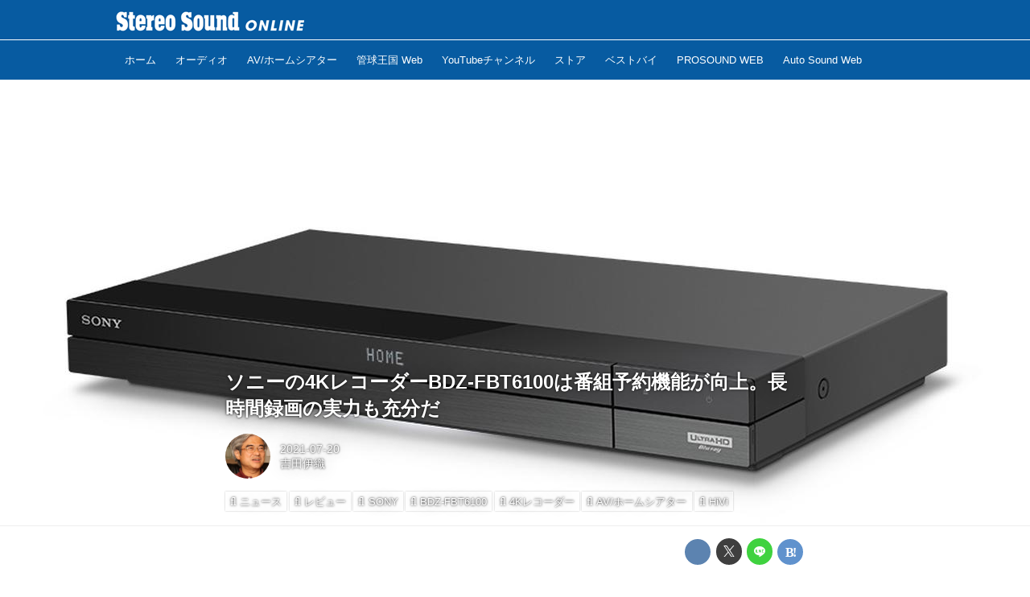

--- FILE ---
content_type: text/html; charset=utf-8
request_url: https://online.stereosound.co.jp/_ct/17468114?fr=wg&ct=rel
body_size: 22660
content:
<!DOCTYPE html>
<html lang="ja">
<head>

<meta charset="utf-8">
<meta http-equiv="X-UA-Compatible" content="IE=Edge">
<meta name="viewport" content="width=device-width, initial-scale=1">
<meta name="format-detection" content="telephone=no">
<link rel="shortcut icon" href="https://d1uzk9o9cg136f.cloudfront.net/f/portal/16777440/custom/2018/04/19/e954ca42410b5d619104ecdd7dae74625dae1f31.jpg">
<link rel="apple-touch-icon" href="https://d1uzk9o9cg136f.cloudfront.net/f/portal/16777440/custom/2018/04/19/e954ca42410b5d619104ecdd7dae74625dae1f31.jpg">
<link rel="alternate" type="application/rss+xml" href="https://online.stereosound.co.jp/_rss/rss20.xml" title="Stereo Sound ONLINE - RSS Feed" />









<title>ソニーの4KレコーダーBDZ-FBT6100は番組予約機能が向上。長時間録画の実力も充分だ - Stereo Sound ONLINE</title>

<meta name="description" content="ソニーの録画機の新製品とは久しぶりのご対面であり、外観はすっかり簡素でブラックボックス風になってしまった。
BDZ-FBT6100は、FBすなわち4Kチューナー搭載であり、T=3チューナーのうちふたつが4K対応となっている。本体のHDD容量は6Tバイトであり、DR（ダイレクト録画）の4K放送は390時間、地上デジタルは780時間という大容量記録が可能だ。しかも4K録画は再圧縮（高圧縮変換）モードが豊富になった。約1.5倍（ＸＲ）、約２倍（ＸＳＲ）、約2.8倍（SR）～約11倍（EER）まで７通り用意されているのだ。それに長時間化に伴なうブロックノイズの増加を抑えるなどの画質向上策を強化している。
実際には、一度DRでHDDに記録してからの再変換だが低い再圧縮倍率では画像の崩壊が目立たなくなり実用性は増している。またリモコンの黄色ボタンにて4Kの1.3倍再生が可能になったのもありがたい...">







<link rel="canonical" href="https://online.stereosound.co.jp/_ct/17468114">
<link rel="amphtml" href="https://online.stereosound.co.jp/_amp/_ct/17468114">

<meta http-equiv="Last-Modified" content="Tue, 20 Jul 2021 12:30:00 +0900">





<!-- Piwik -->

<script id="script-piwik-setting">
window._piwik = {
	'BASE':'https://acs01.rvlvr.co/piwik/',
	'trackers':{
		'173':null,
		'695':null,
	},
	'pageview':null,
	'event':null,
}
</script>


<script src="/static/dinoportal/js/piwikutil.js" async defer></script>





<noscript>
<img src="https://acs01.rvlvr.co/piwik/piwik.php?idsite=695&rec=1&url=https%3A//online.stereosound.co.jp/_ct/17468114%3Ffr%3Dwg%26ct%3Drel" style="border:0;display:none" alt="" width=1 height=1>
<img src="https://acs01.rvlvr.co/piwik/piwik.php?idsite=173&rec=1&url=https%3A//online.stereosound.co.jp/_ct/17468114%3Ffr%3Dwg%26ct%3Drel" style="border:0;display:none" alt="" width=1 height=1>

</noscript>

<!-- End Piwik Tracking Code -->
<!-- /page.PIWIK_BASE_URL, /is_preview -->





<meta name="twitter:widgets:csp" content="on">
<meta name="twitter:card" content="summary_large_image">
<meta property="og:type" content="article">
<meta property="og:url" content="https://online.stereosound.co.jp/_ct/17468114">

<meta property="og:title" content="ソニーの4KレコーダーBDZ-FBT6100は番組予約機能が向上。長時間録画の実力も充分だ - Stereo Sound ONLINE">



<meta property="og:image" content="https://d1uzk9o9cg136f.cloudfront.net/f/16783364/rc/2021/07/19/81866728a0b6beaa89fd8f39e1d209bc93adc34b.jpg">
<meta property="og:image:width" content="1000">
<meta property="og:image:height" content="434">


<meta property="og:description" content="ソニーの録画機の新製品とは久しぶりのご対面であり、外観はすっかり簡素でブラックボックス風になってしまった。
BDZ-FBT6100は、FBすなわち4Kチューナー搭載であり、T=3チューナーのうちふたつが4K対応となっている。本体のHDD容量は6Tバイトであり、DR（ダイレクト録画）の4K放送は390時間、地上デジタルは780時間という大容量記録が可能だ。しかも4K録画は再圧縮（高圧縮変換）モードが豊富になった。約1.5倍（ＸＲ）、約２倍（ＸＳＲ）、約2.8倍（SR）～約11倍（EER）まで７通り用意されているのだ。それに長時間化に伴なうブロックノイズの増加を抑えるなどの画質向上策を強化している。
実際には、一度DRでHDDに記録してからの再変換だが低い再圧縮倍率では画像の崩壊が目立たなくなり実用性は増している。またリモコンの黄色ボタンにて4Kの1.3倍再生が可能になったのもありがたい...">




<meta property="fb:app_id" content="https://www.facebook.com/stereosound.publishing/" />



<link rel="stylesheet" href="/static/lib/js/jquery-embedhelper.css?_=251225165549">


<link rel="preload" href="/static/lib/fontawesome-4/fonts/fontawesome-webfont.woff2?v=4.7.0" as="font" type="font/woff2" crossorigin>
<link rel="preload" href="/static/lib/ligaturesymbols-2/LigatureSymbols-2.11.ttf" as="font" type="font/ttf" crossorigin>

<script id="facebook-jssdk">/* hack: prevent fb sdk in body : proc by jquery-embedheler */</script>
<style id="style-prevent-animation">*,*:before,*:after{-webkit-transition:none!important;-moz-transition:none!important;transition:none!important;-webkit-animation:none!important;-moz-animation:none!important;animation:none!important}</style>


<link rel="stylesheet" href="/static/dinoportal/css/reset.css?251225165549">
<link rel="stylesheet" href="/static/dinoportal/css/common.css?251225165549">
<link rel="stylesheet" href="/static/dinoportal/css/common-not-amp.css?251225165549">
<link rel="stylesheet" href="/static/user-notify/user-notify.css?251225165549">
<link rel="stylesheet" href="/static/wf/css/article.css?251225165549">
<link rel="stylesheet" href="/static/wf/css/article-not-amp.css?251225165549">
<link rel="stylesheet" href="/static/dinoportal/css/print.css?251225165549" media="print">

<link rel="stylesheet" href="/static/lib/jquery-carousel/jquery-carousel.css?251225165549">
<link rel="stylesheet" href="/static/lib/jquery-carousel-2/jquery-carousel.css?251225165549">

<link href="/static/lib/ligaturesymbols-2/LigatureSymbols.min.css" rel="stylesheet" type="text/css">
<link href="/static/lib/ligaturesymbols-2/LigatureSymbols.min.css" rel="stylesheet" type="text/css">
<link href="/static/lib/rvlvr/rvlvr.css" rel="stylesheet">

<link rel="stylesheet" href="/static/dinoportal/custom/maxwidth.css?251225165549">


<!-- jquery migrate for develop -->
<script src="/static/lib/js/jquery-3.7.1.min.js"></script>
<script src="/static/lib/js/jquery-migrate-3.5.2.min.js"></script>	
<script src="/static/lib/js/jquery-migrate-enable.js"></script>

<script src="/static/lib/js/jquery-utils.js?251225165549"></script>




<script>$(function(){setTimeout(function(){$('#style-prevent-animation').remove();},1000)});</script>

<script>window._langrc={login:'ログイン',search:'検索'}</script>

<link rel="preload" href="https://fonts.gstatic.com/s/lobstertwo/v13/BngMUXZGTXPUvIoyV6yN5-fN5qU.woff2" as="font" type="font/woff2" crossorigin>

<link rel="stylesheet" href="/static/dinoportal/css/content.css?251225165549">
<link rel="stylesheet" href="/static/dinoportal/css/content-not-amp.css?251225165549">
<link rel="stylesheet" href="/static/dinoportal/css/content-paging.css?251225165549">
<link rel="stylesheet" href="/static/dinoportal/custom/content-sns-buttons-top-small.css?251225165549">
<link rel="stylesheet" media="print" onload="this.media='all'" href="/static/wf/css/article-votes.css?251225165549">
<link rel="stylesheet" media="print" onload="this.media='all'" href="/static/wf/css/article-carousel.css?251225165549">
<link rel="stylesheet" media="print" onload="this.media='all'" href="/static/wf/css/article-album.css?251225165549">
<link rel="stylesheet" media="print" onload="this.media='all'" href="/static/lib/js/tbl-md.css?251225165549">
<link rel="stylesheet" media="print" onload="this.media='all'" href="/static/wf/css/article-list.css?251225165549">
<link rel="stylesheet" media="print" onload="this.media='all'" href="/static/wf/css/article-lbox.css?251225165549">
<link rel="stylesheet" media="print" onload="this.media='all'" href="/static/wf/css/article-afls.css?251225165549">




<style>body:not(.ptluser-logined) .limited-more.init>span:after{content:'ログインして本文を読む'}.network-error>span:after,.limited-more.error>span:after{content:'通信エラーです' '\0a' 'しばらくして再読み込みしてください'}.album-link-title:empty::after{content:'アルバム'}.vote-result[data-content-cached-at-relative-unit="sec"]::before{content:attr(data-content-cached-at-relative-num)"秒前の集計結果"}.vote-result[data-content-cached-at-relative-unit="sec"][data-content-cached-at-num="1"]::before{content:attr(data-content-cached-at-relative-num)"秒前の集計結果"}.vote-result[data-content-cached-at-relative-unit="min"]::before{content:attr(data-content-cached-at-relative-num)"分前の集計結果"}.vote-result[data-content-cached-at-relative-unit="min"][data-content-cached-at-num="1"]::before{content:attr(data-content-cached-at-relative-num)"分前の集計結果"}.vote-result[data-content-cached-at-relative-unit="day"]::before{content:attr(data-content-cached-at-relative-num)"日前の集計結果"}.vote-result[data-content-cached-at-relative-unit="day"][data-content-cached-at-num="1"]::before{content:attr(data-content-cached-at-relative-num)"日前の集計結果"}</style>


<script id="script-acs-flags">
window._use_acs_content_dummy=false;
window._use_vpv_iframe=false;
</script>




<!-- custom css as less  -->


<script id="style-site-custom-evals">window._adjustwidgets = {start: 2, step:4}</script>

<style id="style-site-custom" type="text/less">
/**** 各種色設定 ****/

/**** imported colors.less ****/


@colors-base: #666; 
@colors-base-bg: white; 
@colors-base-box: @colors-base; 
@colors-base-box-bg: fade(@colors-base, 8%); 

@colors-header: @colors-base; 
@colors-header-bg: @colors-base-bg; 
@colors-header-menu: @colors-header; 
@colors-header-menu-bg: @colors-header-bg; 
@colors-header-menu-active: black; 
@colors-header-menu-active-bg: transparent; 
@colors-header-menu-active-mark: black; 
@colors-header-shadow: #eee; 

@colors-footer: @colors-base-box; 
@colors-footer-bg: @colors-base-box-bg; 

@colors-widget: @colors-base-box; 
@colors-widget-bg: @colors-base-box-bg; 
@colors-marble: @colors-widget; 
@colors-marble-bg: @colors-widget-bg; 
@colors-marblebar: @colors-base; 
@colors-marblebar-bg: @colors-base-bg; 


@colors-menufeed-title: black; 
@colors-contents-title: @colors-base; 
@colors-cards-bg: #eee; 

@colors-content-heading: @colors-base; 
@colors-content-heading-decoration: @colors-base; 
@colors-content-subheading: @colors-base; 
@colors-content-subheading-decoration: @colors-base; 
@colors-content-body-link: inherit; 
@colors-content-body-link-active: inherit; 
@colors-content-quote: @colors-base-box; 
@colors-content-quote-bg: @colors-base-box-bg; 
@colors-content-box: @colors-base-box; 
@colors-content-box-bg: @colors-base-box-bg; 


@colors-paging-current: @colors-base-box; 
@colors-paging-current-bg: @colors-base-box-bg; 


@colors-spiral-header: @colors-header; 
@colors-spiral-header-bg: @colors-header-bg; 
@colors-spiral-header-shadow: @colors-header-shadow;



@colors-btn: black;
@colors-btn-bg: #eee;
@colors-btn-border: #ccc;

@colors-btn-colored: white;
@colors-btn-colored-bg: hsl(359, 57%, 49%);
@colors-btn-colored-border: hsl(359, 57%, 49%);


@colors-tab-active: hsl(359, 57%, 49%);



body {
	color: @colors-base;
	background: @colors-base-bg;
}
.content-info {
	color: @colors-base;
}

*,*:after,*:before {
	border-color: fade(@colors-base, 50%);
}



#header-container,
.menu-overflowed > .container {
	color: @colors-header;
}
#header-bgs:after {
	border-bottom-color: @colors-header-shadow;
}


.spiral-header-container {
	color: @colors-spiral-header;
}
.spiral-header-bgs {
	border-bottom-color: @colors-spiral-header-shadow;
}




#header-menu {
	color: @colors-header-menu;
}

.menu-overflowed > .container {
	color: @colors-header-menu;
	background: @colors-header-menu-bg;
}

#header-bg {
	background: @colors-header-bg;
}
.spiral-header-bg {
	background: @colors-spiral-header-bg;
}
#header-menu-bg {
	background: @colors-header-menu-bg;
}


#header:not(.initialized) {
	background: @colors-header-bg;
}
@media (max-width:767px) {
	#header:not(.initialized) #header-menu {
		background: @colors-header-menu-bg;
	}
}

#header-menu > a:hover,
#header-menu > a.active {
	color: @colors-header-menu-active;
	background: @colors-header-menu-active-bg;
}
#header-menu > a:hover:after,
#header-menu > a.active:after {
	border-bottom-color: @colors-header-menu-active-mark;
}


#footer {
	color: @colors-footer;
	background: @colors-footer-bg;
}


.newsfeed-block-header h2 {
	color: @colors-menufeed-title;
}

#newsfeed .wfcontent .content-link .content-title {
	color: @colors-contents-title;
}


#newsfeed.newsfeed-all-display-type-photo,
#newsfeed.newsfeed-all-display-type-card {
	background: @colors-cards-bg;
}


body.page-ctstock #main > .content .content-summary a:not(.btn),
body.page-ctstock #main > .content .content-body-body a:not(.btn),
body.page-content #main > .content .content-summary a:not(.btn),
body.page-content #main > .content .content-body-body a:not(.btn) {
	color: @colors-content-body-link;
}
body.page-ctstock #main > .content .content-summary a:not(.btn):hover,
body.page-ctstock #main > .content .content-summary a:not(.btn):active,
body.page-ctstock #main > .content .content-body-body a:not(.btn):hover,
body.page-ctstock #main > .content .content-body-body a:not(.btn):active,
body.page-content #main > .content .content-summary a:not(.btn):hover,
body.page-content #main > .content .content-summary a:not(.btn):active,
body.page-content #main > .content .content-body-body a:not(.btn):hover,
body.page-content #main > .content .content-body-body a:not(.btn):active {
	color: @colors-content-body-link-active;
}

.article > .article-heading {
	color: @colors-content-heading;
	border-color: @colors-content-heading-decoration;
}
.article > .article-subheading {
	color: @colors-content-subheading;
	border-color: @colors-content-subheading-decoration;
}


.article > .quotebox {
	color: @colors-content-quote;
	background: @colors-content-quote-bg;
}
.article > p.box {
	color: @colors-content-box;
	background: @colors-content-box-bg;
}



body:not(.custom-sidebar-separate) .widgets,
body.custom-sidebar-separate .widgets > *,
#newsfeed .widget {
	color: @colors-widget;
	background: @colors-widget-bg;
}


#newsfeed .marble {
	color: @colors-marble;
	background: @colors-marble-bg;
}
#newsfeed .marblebar {
	color: @colors-marblebar;
	background: @colors-marblebar-bg;
}


.btn,
.btn:hover,
.btn:active,
a.btn,
a.btn:hover,
a.btn:active,
a.btn:visited,
button,
button:hover,
button:active,
input[type="button"], input[type="submit"], input[type="reset"],
input[type="button"]:hover, input[type="submit"]:hover, input[type="reset"]:hover,
input[type="button"]:active, input[type="submit"]:active, input[type="reset"]:active {
	color:@colors-btn;
	background:@colors-btn-bg;
	border:1px solid @colors-btn-border;
}

.btn-colored, .btn-colored:hover, .btn-colored:active,
.btn-colored[disabled], .btn-colored[disabled]:hover,
a.btn-colored, a.btn-colored:hover, a.btn-colored:active, a.btn-colored:visited,
a.btn-colored[disabled], a.btn-colored[disabled]:hover, a.btn-colored[disabled]:visited,
input[type="button"].btn-colored, input[type="button"].btn-colored:hover, input[type="button"].btn-colored:active,
button:not([type]):not(.btn-normal),
button[type="submit"]:not(.btn-normal), input[type="submit"]:not(.btn-normal),
button[type="submit"]:not(.btn-normal):hover, input[type="submit"]:not(.btn-normal):hover,
button[type="submit"]:not(.btn-normal):active, input[type="submit"]:not(.btn-normal):active {
	color:@colors-btn-colored;
	background:@colors-btn-colored-bg;
	border:1px solid @colors-btn-colored-border;
}

.nav-tabs > li.active > a,
.nav-tabs > li.active > a:hover,
.nav-tabs > li > a:hover {
	border-bottom-color:@colors-tab-active;
}
.nav-tabs > li > a:hover {
	border-bottom-color:fade(@colors-tab-active, 30%);
}


body.page-ctstock #main>.content .content-body-body a.content-paging-link.content-paging-link-current,
body.page-ctstock #main>.content .content-body-body a.content-paging-link:hover,
body.page-content #main>.content .content-body-body a.content-paging-link.content-paging-link-current,
body.page-content #main>.content .content-body-body a.content-paging-link:hover {
	color: @colors-paging-current;
	background: @colors-paging-current-bg;
	border-color: @colors-paging-current;
}


/**** end of imported colors.less ****/


@colors-base: #333; /* ベース色(文字) */
@colors-main: #075BA1; /* ベース色(文字) */
@colors-header-menu-active-mark: @colors-main; /* アクティブヘッダメニュー(下線) */

/* ヘッダ */
@colors-header: #fff;
@colors-header-bg: @colors-main;
@colors-header-menu: #fff;
@colors-header-menu-bg: @colors-main;
@colors-header-menu-active: #fff;
@colors-header-menu-active-bg:	rgba(255,255,255, .5);
@colors-header-menu-active-mark: @colors-main;
@colors-header-shadow: @colors-main;

/* フッタ */
@colors-footer: #979797; /* フッタ色（文字） */
@colors-footer-bg: #2c2c2c; /* フッタ色（背景） */

/* サイドバーとウィジェット */
@colors-widget: @colors-base-box; /* ウィジェット(文字) */

/**** モバイルでメニューフィードサイドバーの.widget要素を最下部にまとめる ****/
@adjustwidgets: ~`window._adjustwidgets = {start: 2, step:4}`;

/**** 人気記事の件数調整用カスタムCSS ****/
.widget-hot ul li:nth-child(n+4) {
	display:	none;
}

/**** adino記事で【AD】アイコン非表示 ****/
.content-sponsored {
display: none;
}

/**** サイドバーの要素をウィジェットブロックに分ける ****/

/**** imported sidebar-separate.css ****/



body.custom-sidebar-separate {}

.widgets {
	padding: 0;
	background: transparent;
}

.widgets > * {
	padding: 20px;
	background: #f8f8f8;
}

.widgets > .nopadding {
	padding: 0;
}

.widget h3:first-child {
	padding-top: 0;
}

.widgets {
	border: 4px solid transparent;
}
body:not(.custom-sidebar-left) .widgets {
	border-right: none;
}
body.custom-sidebar-left .widgets {
	border-left: none;
}

.widgets > * + *, .widget + .widget {
	margin-top: 4px;
}

.main-contents {
	padding-top: 4px;
}
/**** end of imported sidebar-separate.css ****/



/**** ヘッダメニューを常にモバイルと同じにする ****/

/**** imported header-menu-always-mobile.css ****/



@media (min-width:768px) {
	#main {
		padding-top:105px; 
		
	}
	
	.spiral-header-container,
	#header-container {
		font-size:14px;
		height:auto;
	}
	
	#header.slide-up #header-container {
		
	}
	
	#header-menu {
		font-size:90%;
	}
	
	#header-menu {
		-webkit-box-ordinal-group:3;
		-moz-box-ordinal-group:3;
		-ms-flex-order:3;
		-webkit-order:3;
		order:3;
		
		width:100%;
		padding-left:15px;
		padding-right:15px;
	}
	
	.spiral-header-defaults,
	#header-defaults {
		flex-wrap:wrap;
	}
	
	#header-menu > * {
		display:inline-block;
	}
	#header-menu {
		white-space: nowrap;
	}
	
	#header-menu > .menu-more {
		padding-left:10px;
		padding-right:10px;
	}
	
	#header-right {
		-webkit-box-ordinal-group:2;
		-moz-box-ordinal-group:2;
		-ms-flex-order:2;
		-webkit-order:2;
		order:2;
	}
	
	
	#header-menu > a,
	#header-menu > span {
		padding:12px;
		padding-bottom:10px;
		height:auto;
	}
	
	#header-menu-bg {
		background:@colors-header-bg;
	}
}


/**** end of imported header-menu-always-mobile.css ****/



/**** 著者のサイト名を消す ****/
.wfuser-site, .user-heading-site,
.content-author-site-wrap,
.widget-content-author-site-wrap { display:none; }



/**** 各タグで抽出したページ ****/




/**** ヘッダの検索アイコンで検索フィールドを直接表示 ****/
@requirejs: url('/static/dinoportal/custom/freeq-here.js');
// カスタムで場所を移動している場合は以下のようなスクリプトで調整すること
// $(document).on('adjustfqpos', '#freeq-here', function(ev, do_focus){ ...#freeq-here の位置調整... });

/**** テーブルタグを使えるようにする ****/

.tbl {
	width: 100%;
	margin: auto;
	border: 1px solid #ddd;
}
.tbl tr {
	width: 100%;
	border-top: 1px solid #ddd;
}
.tbl th, .tbl td {
	padding: 15px;
}
.tbl thead th {
	background: #000;
	color: #fff;
	text-align: left;
}
.tbl tbody {
	text-align: left;
}
.tbl tbody th {
	background: #f3f3f3;
	vertical-align: top;
}

@media only screen and (max-width: 767px) {
	.tbl tr {
		display: block;
		width: 100%;
	}
	.tbl thead {
		display: none;
	}
	.tbl tbody {
		display: block;
		width: 100%;
		overflow: hidden;
	}
	.tbl tbody th {
		list-style: none;
	}

	.tbl tbody th, .tbl tbody td {
		width: 100%;
		display: block;
	}
}

/**** フィードで公開日を表示 ****/
#newsfeed .content-author-info > .flex-item[data-pubdate]:after {
	content:attr(data-pubdate);
	display:block;
}
@media (min-width:768px) {
	.custom-menufeed-big-leading
			#newsfeed .newsfeed-block.newsfeed-all-display-type-card
			.wfcontent:first-child .content-leading .img-wrap:before {
		padding-bottom: 13.2px;
	}
}

/**** 新着・優先マーカーを追加 ****/

/**** imported new-marker.less ****/


@new-marker-recent: '3d'; 

@colors-new-marker: hsl(0, 67%, 95%);
@colors-new-marker-bg: hsl(0, 67%, 45%);
@colors-pinned-marker: hsl(60, 100%, 20%);
@colors-pinned-marker-bg: hsl(60, 100%, 47%);



.pinned-marker,
.new-marker {
	font-family: verdana;
	font-weight: bold;
	font-style:normal;
	text-decoration:none;
	text-shadow:none;
	display:inline-block;
	line-height:1;
	font-size:60%;
	vertical-align:text-top;
	padding:0.25em;
	margin-right:0.5em;
	position:relative;
	top:0.05em;
}

.pinned-marker {
	content:"PICKUP";
	color:@colors-pinned-marker;
	background:@colors-pinned-marker-bg;
}

.new-marker {
	content:"NEW";
	color:@colors-new-marker;
	background:@colors-new-marker-bg;
}

& when (@new-marker-recent = 'test') {
	.wfcontent[data-pubdate-recent] .content-title:before
	{ .new-marker; }
}

.wfcontent.is-pinned .content-title:before {
	.pinned-marker;
}

& when (@new-marker-recent = '0d') {
	.wfcontent[data-pubdate-recent="-0d"] .content-title:before
	{ .new-marker; }
}

& when (@new-marker-recent = '1d') {
	.wfcontent[data-pubdate-recent="-1d"] .content-title:before,
	.wfcontent[data-pubdate-recent="-0d"] .content-title:before
	{ .new-marker; }
}

& when (@new-marker-recent = '2d') {
	.wfcontent[data-pubdate-recent="-2d"] .content-title:before,
	.wfcontent[data-pubdate-recent="-1d"] .content-title:before,
	.wfcontent[data-pubdate-recent="-0d"] .content-title:before
	{ .new-marker; }
}

& when (@new-marker-recent = '3d') {
	.wfcontent[data-pubdate-recent="-3d"] .content-title:before,
	.wfcontent[data-pubdate-recent="-2d"] .content-title:before,
	.wfcontent[data-pubdate-recent="-1d"] .content-title:before,
	.wfcontent[data-pubdate-recent="-0d"] .content-title:before
	{ .new-marker; }
}

& when (@new-marker-recent = '1w') {
	.wfcontent[data-pubdate-recent="-1w"] .content-title:before,
	.wfcontent[data-pubdate-recent="-3d"] .content-title:before,
	.wfcontent[data-pubdate-recent="-2d"] .content-title:before,
	.wfcontent[data-pubdate-recent="-1d"] .content-title:before,
	.wfcontent[data-pubdate-recent="-0d"] .content-title:before
	{ .new-marker; }
}

& when (@new-marker-recent = '1m') {
	.wfcontent[data-pubdate-recent="-1m"] .content-title:before,
	.wfcontent[data-pubdate-recent="-1w"] .content-title:before,
	.wfcontent[data-pubdate-recent="-3d"] .content-title:before,
	.wfcontent[data-pubdate-recent="-2d"] .content-title:before,
	.wfcontent[data-pubdate-recent="-1d"] .content-title:before,
	.wfcontent[data-pubdate-recent="-0d"] .content-title:before
	{ .new-marker; }
}

/**** end of imported new-marker.less ****/


@new-marker-recent: '1d'; /* 0d, 1d, 2d, 3d, 1w, 1m, test */
@colors-new-marker: hsl(0, 67%, 95%);
@colors-new-marker-bg: hsl(0, 67%, 45%);
@colors-pinned-marker: hsl(60, 100%, 20%);
@colors-pinned-marker-bg: hsl(60, 100%, 47%);

/** 非表示要素 **/
#user-notifies,
#user-notifies-toggle,
#left-menu li > a#user-notifies-toggle	{ display: none; }

/*** サムネイル拡大 ***/
.content-leading.flex-item {
		width: 30%;
}
.content-leading.flex-item + .flex-item {
	width: 70%;
}

.widget-content-leading {
	width: 40%;
	padding-right: 10px;
	position: relative;
}

.widget-content-text {
	width: 60%;
}
.content-leading .img-wrap:before,
.widget-content-leading .img-wrap:before {
	padding-top: 75%;
}

@media (min-width:768px) {
	.content-region .widget-content {
			margin: 15px 0 0 0 !important;
			width: 49%;
		}
		.content-region .widget-content:nth-child(even){
			margin-left: 2% !important;
	}
}
@media (max-width:767px) {
	.newsfeed-block.newsfeed-all-display-type-list .wfcontent:first-child {
		margin-bottom: 0!important;
	}
	#newsfeed .wfcontent .content-body {
		font-size: 90%;
	}
	.content-leading.flex-item,
	.newsfeed-block.newsfeed-all-display-type-list .wfcontent.not-has-display-type .content-leading.flex-item,
	.widget-content-leading {
		width: 38%;
	}
	.content-leading.flex-item + .flex-item,
	.widget-content-text {
		width: 62%;
	}
	.widget-content-title {
		font-size: 75%;
		font-weight: normal;
	}
	#newsfeed .widget {
		padding: 20px 8px;
		margin: 0;
	}
	.content-region .widget-content + .widget-content {
			margin-top: 8px !important;
	}
	.newsfeed-block .wfcontent .content-info {
			margin-bottom: 2em;
	}
}


/*
*	@header
================================== */

.spiral-header-title, #header-title {
	max-width: 260px;
	margin: 5px 0 5px 10px;
}
#header-menu-bg {
	height: 100vh;
}
#header-bg, .spiral-header-bg {
	border-bottom: 1px solid #fff;
	height: 50px !important;
}
body.custom-header-image-center #header.slide-up #header-container, body.custom-header-menu-always-mobile #header.slide-up #header-container {
	transform: translateY(-50px) !important;
}
@media (max-width: 767px) {
	.spiral-header-title, #header-title {
		height: 52px;
		margin: 0;
		padding-left: 10px;
	}
	.spiral-header-title a, #header-title a {
		max-width: 140px;
	}
	#header-right {
		padding-right: 4px;
		width: unset;
		display: flex;
		flex-wrap: nowrap;
		justify-content: space-between;
		align-items: center;
	}
	#header-right > a {
		width: unset;
		padding: 8px;
	}
	#header-right > a#search-icon {
		-webkit-box-ordinal-group: 1;
		-webkit-order: 1;
		order: 1;
	}
}

/*
*	@footer
================================== */
#footer {
	margin-top: 40px;
}


/*
*	@widgets
================================== */
.content-region .widgets {
	padding-top: 15px;
}

html{
    scroll-behavior: smooth;
}
.gotop{
    display: block;
    width: 60px;
    height: 60px;
    box-sizing: border-box;
    background: #FFF;
    border: 1px solid #999;
    padding-top: 30px;
    text-align: center;
    letter-spacing: -1px;
    font-size: 85%;
    text-decoration: none;
    color: #333;
    opacity: 0.5;
    position: fixed;
    bottom: 20px;
    right: 20px;
    z-index: 10000;
}
.gotop::before{
    content: "";
    display: block;
    border-top: 2px solid #333;
    border-right: 2px solid #333;
    width: 25%;
    height: 25%;
    top: 25%;
    left: 0;
    right: 0;
    margin: auto;
    position: absolute;
    transform: rotate(-45deg);
}
.gotop:hover{
    opacity: 1;
}

</style>
<script>
<!--
/* custom css */
(function(d, s){
	var m, rx = /^@(import|requirejs:)\s+(\((css|less)\))?\s*(url\()?('|"|)(.+?)\5(\))?;/gm;
	var scripts = {};
	var bc = [], hd = d.getElementsByTagName('head')[0];
	function procCustomLess(custom_css) {
		custom_css =
			custom_css
				.replace(/\/\*([\S\s]*?)\*\//mg, '')
				.replace(/\/\/.*$/g, '');
		// console.log('custom_css:\n' + custom_css);
		while (m = rx.exec(custom_css)) {
			var cmd = m[1], arg = m[6];
			if (arg.indexOf('/static/dinoportal/custom/') != 0) {
				continue;
			}
			console.log('custom css:cmd=' + cmd + ',arg=' + arg);
			({
				'import': function(arg, m){
					m = arg.match(/^.+\/([^\/]*)\.(css|less)$/);
					if (m) {
						bc.push('custom-' + m[1]);
					}
				},
				'requirejs:': function(arg, m){
					m = arg.match(/^.+\/([^\/]*)\.(js)$/);
					if (m) {
						// $('<'+'script src='+m[2]+'></'+'script>').appendTo('body');
						s = d.createElement('script');
						s.src = arg;
						hd.appendChild(s);
					}
				},
			}[cmd]||(function(){}))(arg);
		}
	}
	function procCustomLessImported(custom_css){
		// chrome 101 workaround #4302 / server side import css,less
		var m, rx2 = /\*\*\* imported ((\S+)\.(less|css)) \*\*\*/gm;
		while (m = rx2.exec(custom_css)) {
			console.log('custom css server imported:' + m[1])
			bc.push('custom-' + m[2]);
		}
	}
	var custom_css = (d.getElementById('style-site-custom')||{}).innerHTML;
	custom_css && procCustomLess(custom_css);
	custom_css && procCustomLessImported(custom_css);
	custom_css = (d.getElementById('style-path-custom')||{}).innerHTML;
	custom_css && procCustomLess(custom_css);
	custom_css && procCustomLessImported(custom_css);
	$(function(){
		d.body.className = d.body.className + ' ' + bc.join(' ');
		$(document).trigger('loadcustoms');
		window._customized = {};
		$.each(bc, function(i, v){
			var vname = v.replace(/custom-/, '').replace(/-/g, '_');
			window._customized[vname] = true;
		});
		console.log('body.' + bc.join('.'));
		console.log('window._customized', window._customized);
	});
})(document);
/*  less */
window.less = { env:'development', errorReporting:'console', dumpLineNumbers: "comments", logLevel:2, compress:false, javascriptEnabled:true };

(function(){
	var ls = document.getElementById('style-site-custom'),
		ls_txt = ls.textContent.replace(
			/^\/\*\*\* external import: (.+) \*\*\*\//gm, function(a, href){
				var ln = document.createElement('link');
				ln.setAttribute('data-from-customcss', '1');
				ln.rel = 'stylesheet';
				ln.href = href;
				ls.parentNode.insertBefore(ln, ls);
				console.log('custom css: inserted external link[rel="stylesheet"]', ln);
				return '/* replaced */';
			});
})();

(function(s){
	if (window.navigator.userAgent.match(/msie (7|8|9|10)/i)) {
		s.src = '/static/lib/less/less.min.js?_=251225165549';
	} else {
		s.src = '/static/lib/less-4.1.2/less.min.js?_=251225165549';
	}
	document.head.appendChild(s);
})(document.createElement('script'));

/*  */
// ' -->
</script>



<!-- end of custom css -->

<style id="style-spaceless-init">.spaceless > * { float:left; }</style>

<!-- acs --><!-- Global site tag (gtag.js) - Google Analytics -->
<script async src="https://www.googletagmanager.com/gtag/js?id=UA-121630757-1"></script>
<script>
  window.dataLayer = window.dataLayer || [];
  function gtag(){dataLayer.push(arguments);}
  gtag('js', new Date());

  gtag('config', 'UA-121630757-1');
  gtag('config', 'G-7QM5D305V2');
 
 
 
 window.gtag = window.gtag||function(){dataLayer.push(arguments)};
function _vpvup(ev){
	// 仮想PVイベントを送信
	gtag('event', 'page_view', {
		page_path: '/' + ev.detail.new_href.split('/').slice(3).join('/'),
		page_location: ev.detail.new_href,
		page_referrer: ev.detail.old_href,
	});
}
// URL変更でPVアップ : GA4の拡張計測機能を活かす場合は不要
document.addEventListener('_changehref', _vpvup);
// 一覧の動的ページ追加でPVアップ
document.addEventListener('_virtualpv', _vpvup); 
</script>


<script async custom-element="amp-analytics"
    src="https://cdn.ampproject.org/v0/amp-analytics-0.1.js"></script>

<!-- User Heat Tag -->
<script type="text/javascript">
(function(add, cla){window['UserHeatTag']=cla;window[cla]=window[cla]||function(){(window[cla].q=window[cla].q||[]).push(arguments)},window[cla].l=1*new Date();var ul=document.createElement('script');var tag = document.getElementsByTagName('script')[0];ul.async=1;ul.src=add;tag.parentNode.insertBefore(ul,tag);})('//uh.nakanohito.jp/uhj2/uh.js', '_uhtracker');_uhtracker({id:'uhkrBLD5ws'});
</script>
<!-- End User Heat Tag -->

<style>

  /* タグクラウド */
  ul.widget-tags-list > li {
    border: 1px solid #075BA1;
    display: inline-block;
    white-space: nowrap;
    overflow: hidden;
    text-overflow: ellipsis;
    line-height: 1;
    color: #075BA1;
    margin: 0 0 5px 5px;
    background: #fff;
  }

  ul.widget-tags-list.horizontal > li + li {
    margin: 0 0 5px 5px;
  }

  ul.widget-tags-list:not(.horizontal) > li:hover {
    background: #075BA1;
    color: #fff;
    text-decoration: none;
    border: 1px solid #075BA1;
  }

  ul.widget-tags-list > li > a {
    padding: 0.5em;
    display: block;
  }

  ul.widget-tags-list > li:hover > a {
    text-decoration: none;
  }

  #main > .content .content-tags a::before,
  .widget-tags-list a::before {
    font-family: FontAwesome;
    content: "\f02b";
    margin-right: 0.3em;
    font-size: 110%;
    -moz-opacity: .9;
    opacity: .9;
  }

  /* タグクラウド2 */
  ul.widget-tags-list2 > li {
    border: 1px solid #075BA1;
    display: inline-block;
    white-space: nowrap;
    overflow: hidden;
    text-overflow: ellipsis;
    line-height: 1;
    color: #075BA1;
    margin: 0 0 5px 5px;
    background: #fff;
  }

  ul.widget-tags-list2.horizontal > li + li {
    margin: 0 0 5px 5px;
  }

  ul.widget-tags-list2:not(.horizontal) > li:hover {
    background: #075BA1;
    color: #fff;
    text-decoration: none;
    border: 1px solid #075BA1;
  }

  ul.widget-tags-list2 > li > a {
    padding: 0.5em;
    display: block;
  }

  ul.widget-tags-list2 > li:hover > a {
    text-decoration: none;
  }

  #main > .content .content-tags a::before,
  .widget-tags-list2 a::before {
    font-family: FontAwesome;
    content: "\f07b";
    margin-right: 0.3em;
    font-size: 110%;
    -moz-opacity: .9;
    opacity: .9;
  }

  /* タグクラウド3 */
  ul.widget-tags-list3 > li {
    border: 1px solid #075BA1;
    display: inline-block;
    white-space: nowrap;
    overflow: hidden;
    text-overflow: ellipsis;
    line-height: 1;
    color: #075BA1;
    margin: 0 0 5px 5px;
    background: #fff;
  }

  ul.widget-tags-list3.horizontal > li + li {
    margin: 0 0 5px 5px;
  }

  ul.widget-tags-list3:not(.horizontal) > li:hover {
    background: #075BA1;
    color: #fff;
    text-decoration: none;
    border: 1px solid #075BA1;
  }
  ul.widget-tags-list3 > li > a {
    padding: 0.5em;
    display: block;
  }

  ul.widget-tags-list3 > li:hover > a {
    text-decoration: none;
  }

  #main > .content .content-tags a::before,
  .widget-tags-list3 a::before {
    font-family: FontAwesome;
    content: "\f002";
    margin-right: 0.3em;
    font-size: 110%;
    -moz-opacity: .9;
    opacity: .9;
  }

  /* 全幅リスト */
  ul.widget-tags-list.horizontal > li {
    border: none;
    display: block;
    max-width: 100%;
    white-space: normal;
    padding: 0 0 0 2px;
    color: #075BA1;
    border: none;
    width: 100%;
    margin: 0;
    line-height: 1.3;
    position: relative;
    background: none;
  }

  ul.widget-tags-list.horizontal > li + li {
    margin: 0;
  }

  ul.widget-tags-list.horizontal > li > a {
    padding: 0.5em 0.5em 0.5em 0.75em;
  }

  ul.widget-tags-list.horizontal > li:hover {
    color: #075BA1;
    background: none;
    text-decoration: none;
  }

  ul.widget-tags-list.horizontal > li:hover > a {
    text-decoration: underline;
  }

  .widget-tags-list.horizontal a::before {
    position: absolute;
    top: .4em;
    left: 0;
    font-family: FontAwesome;
    content: "\f0da";
    margin-right: 0.3em;
    font-size: 110%;
  }

  @media (max-width:767px) {
    
    #newsfeed .widget {
      padding: 20px 5%;
      margin: 0;
    }
    #newsfeed .widget h3 {
      font-size: 120%;
    }
    #newsfeed .widget h3 a:hover {
      text-decoration: none;
    }
    #newsfeed .widget-content + .widget-content {
      margin-top: 8px;
    }
    #newsfeed .widget-content + .widget-content {
      padding-top: 8px;
    }
    .widget-hot ul li:nth-child(n+5) {
      display:	none;
    }
  }

</style>

<script type="text/javascript">
  $(function () {
  		$('#header-menu').wrapInner('<div class="nav-scroll"></div>');
  	}  
  );
</script>
<style media="screen">
	#header-menu .nav-scroll {
		display: flex;
		align-items: center;
		justify-content: flex-start;
		flex-wrap: wrap;
		height: auto;
		width: 100%;
		padding: 0;
	}
	#header-menu a {
		font-size: 100%;
		padding: 12px;
	}
	#header-menu a:hover, #header-menu a.active {
		color: #fff;
		background: rgba(255, 255, 255, 0.5);
	}
	#header-menu a.active {
		font-weight: bold;
	}
	@media (max-width: 767px){
		#header-menu {
			overflow-x: auto;
			overflow-y: hidden;
			-webkit-overflow-scrolling: touch;
		}
		#header-menu .nav-scroll {
			flex-wrap: nowrap;
		}
	}
</style><!-- /acs -->

</head>
<body class="page-content page-content-17468114 " data-hashscroll-margin="return 8 + $('#header-menu').height() + $('#header-container').height()">







<div id="left-menu">
	<div id="left-menu-container">
		<ul class="menu vertical">
			<li class="menu-item" id="left-menu-font-expander"><a class="font-expander" href="#"></a></li>
			<li class="divider"></li>
			<li id="left-menu-home" class="menu-item active"><a href="https://online.stereosound.co.jp"><i class="fa fa-home fa-fw"></i> ホーム</a></li>
					
		<li class="menu-item ">
			
			<a class="menu-externallink" href="https://www.youtube.com/c/stereosoundonline"  target="_blank"><i class="fa fa-film fa-fw"></i> YouTubeチャンネル</a>
			
			
			
			
			
			
			
			
			
			
		</li>
		
		<li class="menu-item ">
			
			
			
			<a class="menu-page" href="/feature"><i class="fa fa-star fa-fw"></i> 特集・特別企画</a>
			
			
			
			
			
			
			
			
		</li>
		
		<li class="menu-item ">
			
			<a class="menu-externallink" href="https://www.stereosound-store.jp/"  target="_blank"><i class="fa fa-shopping-cart fa-fw"></i> お買い物（ステレオサウンドストア）</a>
			
			
			
			
			
			
			
			
			
			
		</li>
		
		<li class="menu-item ">
			
			
			
			<a class="menu-page" href="/advertisement"><i class="fa fa-bullhorn fa-fw"></i> 広告掲載について</a>
			
			
			
			
			
			
			
			
		</li>
		
		<li class="menu-item ">
			
			
			
			<a class="menu-page" href="/contact"><i class="fa fa-comments-o fa-fw"></i> お問い合わせ</a>
			
			
			
			
			
			
			
			
		</li>
		
		<li class="menu-item ">
			
			
			
			<a class="menu-page" href="/enquete"><i class="fa fa-pencil-square-o fa-fw"></i> 読者アンケート</a>
			
			
			
			
			
			
			
			
		</li>
		
		<li class="menu-item ">
			
			
			
			<a class="menu-page" href="/mailmagazine"><i class="fa fa-envelope fa-fw"></i> メールマガジン</a>
			
			
			
			
			
			
			
			
		</li>
		
		<li class="menu-item ">
			
			
			
			<a class="menu-page" href="/company"><i class="fa fa-building-o fa-fw"></i> 会社概要</a>
			
			
			
			
			
			
			
			
		</li>
		
		<li class="menu-item ">
			
			
			
			<a class="menu-page" href="/privacy_policy"><i class="fa fa-key fa-fw"></i> プライバシーポリシー</a>
			
			
			
			
			
			
			
			
		</li>
		
		<li class="menu-item ">
			
			
			
			<a class="menu-page" href="/security_policy"><i class="fa fa-lock fa-fw"></i> セキュリティポリシー</a>
			
			
			
			
			
			
			
			
		</li>
		
		<li class="menu-item ">
			
			
			
			<a class="menu-page" href="/brighttone"><i class="fa fa-square fa-fw"></i> ブライトーン</a>
			
			
			
			
			
			
			
			
		</li>
		

		</ul>
	</div>
</div>

<div id="header">
	<div id="header-container">
		<div id="header-bgs"><div id="header-bg"></div><div id="header-menu-bg"></div></div>
		<div id="header-defaults" class="flex-container flex-mobile">

			<div id="header-title" class="flex-item flex-order-1 fillchild">
				<a href="https://online.stereosound.co.jp" class="centeringchild-v">
								
				<img src="https://d1uzk9o9cg136f.cloudfront.net/f/portal/16777440/rc/2018/06/21/129b13c7cd178229f563f224af33dcb56ffff67b.png" srcset="https://d1uzk9o9cg136f.cloudfront.net/f/portal/16777440/rc/2018/06/21/129b13c7cd178229f563f224af33dcb56ffff67b.png 1x
						,https://d1uzk9o9cg136f.cloudfront.net/f/portal/16777440/rc/2018/06/21/48e9f2bf7a331aff6ea87ae8be202c814b5526fb.png 2x
						,https://d1uzk9o9cg136f.cloudfront.net/f/portal/16777440/rc/2018/06/21/1700534df976bf6d260da6477f8d669c585a233d.png 3x
				" alt="Stereo Sound ONLINE"
				>
				

				</a>
			</div>

			<div id="header-menu" class="flex-item flex-order-2 flexible spaceless flex-container flex-mobile justify-content-flex-start ">
				
<a href="/"><span>ホーム</span></a>
<a href="/_tags/%E3%82%AA%E3%83%BC%E3%83%87%E3%82%A3%E3%82%AA" data-tag="オーディオ" ><span>オーディオ</span></a><a href="/_tags/AV%2F%E3%83%9B%E3%83%BC%E3%83%A0%E3%82%B7%E3%82%A2%E3%82%BF%E3%83%BC" data-tag="AV/ホームシアター" ><span>AV/ホームシアター</span></a><a href="/tk" data-tag="管球王国" ><span>管球王国 Web</span></a><a href="/_tags/%E5%8B%95%E7%94%BB" data-tag="動画" ><span>YouTubeチャンネル</span></a><a href="/_tags/Stereo_Sound_STORE" data-tag="Stereo_Sound_STORE" ><span>ストア</span></a><a href="/_tags/%E3%83%99%E3%82%B9%E3%83%88%E3%83%90%E3%82%A4%2F%E3%82%B0%E3%83%A9%E3%83%B3%E3%83%97%E3%83%AA" data-tag="ベストバイ/グランプリ" ><span>ベストバイ</span></a><a href="/ps" data-tag="Pro_Sound_Web" ><span>PROSOUND WEB</span></a><a href="/as" data-tag="Auto_Sound_Web" ><span>Auto Sound Web</span></a>
				
			</div>
			<div id="header-right" class="flex-item flex-order-3 flex-center spaceless flex-container align-items-center wrap flex-mobile">
				<a id="search-icon" href="/_fq" class="flex-item">
					<i class="fa fa-search"></i>
				</a>
				




<a id="user-notifies-toggle" href="#"><i class="fa fa-info-circle"></i></a>

<div id="user-notifies">
	<div class="user-notifies-content">
		<div class="user-notifies-title">
			<span class="fa fa-info-circle"></span>
			<span id="user-notifies-close"><i class="fa fa-times"></i></span>
		</div>
		<div class="user-notify template" data-notify-updated="2000-01-01T09:00Z">
			<div class="user-notify-overview">
				<span class="user-notify-date">2000-01-01</span>
				<span class="user-notify-message">template</span>
			</div>
			<div class="user-notify-detail">
				<div class="user-notify-detail-content">template</div>
			</div>
		</div>
		<div class="user-notify-nothing">
			<div for-lang="ja">お知らせはありません</div>
			<div for-lang="en">No Notification</div>
		</div>
		
		
		
	</div>
</div>
<div class="user-notify-loaded"></div>

<script>(function(){var auto_clear_unread=false;var data={cookie_path:'/',notifies:[]};data.auto_clear_unread=auto_clear_unread;window._user_notifies=data;})();</script>



				
				
				
				<a id="menu-icon" href="#" class="flex-item"><i class="fa fa-bars"></i></a>
			</div>
		</div>
	</div>
</div>

<script src="/static/dinoportal/js/common-adjustheader.js?_=251225165549"></script>




<div id="main">


	
	
	
	
	
	<div id="common-header"><!-- 画像右クリ・DnD抑制 -->
<script>$(function(){$(document).on('contextmenu','.content[data-tags*="no-copy"] img,.content[data-tags*="no-copy"] .img-wrap',function(ev){ev.preventDefault();return false})})</script>
<style>
.content[data-tags*="no-copy"] img,
.content[data-tags*="no-copy"] .img-wrap{-moz-user-select:none;-ms-user-select:none;-webkit-user-select:none;user-select:none}
.content[data-tags*="no-copy"] img{pointer-events:none}
.content[data-tags*="no-copy"] a img{pointer-events:auto}
</style>

<!-- google translate plugin customed -->
<style>
#google_translate_element .goog-te-gadget-simple > img {
  /* background-image:url(http://icons.iconarchive.com/icons/marcus-roberto/google-play/48/Google-Translate-icon.png) !important; */
  background-image:url(/static/lib/img/Google-Translate-icon.png) !important;
  background-position:center center !important;
  background-size:contain;
  width:2em;
  height:2em;
}
.goog-te-menu-value { display:none; }
#google_translate_element { align-self:center; flex:1 0 auto; display:flex; justify-content:flex-end; }
</style>
<script>$(function(){
$('<div id="google_translate_element" class="prevent-fold" style="min-height: 28.19px; min-width: 29.19px; height:auto;width:auto;"></div>').prependTo('#header-right');
})</script>
<!-- google translate plugin generated from https://translate.google.com/manager/website/ : see http://so-zou.jp/web-app/tech/search-engine/google/translate/ -->
<script type="text/javascript">
function googleTranslateElementInit() {
  new google.translate.TranslateElement({pageLanguage: 'ja', includedLanguages: 'ja,en,zh-CN,zh-TW,ko,fr,de,it,ru,es,pt,id,th,vi,ar', layout: google.translate.TranslateElement.InlineLayout.SIMPLE, gaTrack: true, gaId: 'UA-121630757-1'}, 'google_translate_element');
}
</script><script type="text/javascript" src="//translate.google.com/translate_a/element.js?cb=googleTranslateElementInit" async></script>
<!-- end from google -->
<!-- <style>#google_translate_element { position:fixed; right:0; bottom:0; z-index:10000; }</style> -->
<style>
  .goog-te-gadget { font-family:inherit; font-size:inherit; color:inherit; background:inherit; }
  .goog-te-gadget-simple { border:none; font-size:inherit; background:transparent; }
  .goog-te-gadget-simple .goog-te-menu-value { color:inherit; text-decoration:none; }
</style>
<script>
$(function(){
  var old_top = parseInt($('body').css('top'), 10) || 0;
  // adjust head padding
  setInterval(function(){
    var $trifr = $('iframe.goog-te-banner-frame'), trh = $trifr.outerHeight();
    if (!trh) {
      $('#style-follow-google-translator').remove();
      return;
    }
    var top = parseInt($('body').css('top'), 10);
    if (top != old_top) {
      old_top = top;
      $.setStyle('#header-container {top:'+top+'px;} #left-menu.opened #left-menu-container {transform:translateY('+(trh + top)+'px);}', 'style-follow-google-translator');
    }
  }, 100);
});
</script>




<!-- サイトトップバナー管理 -->
<div class="for-mobile">













<!-- トップページとAuto_Sound_Web以外 -->





</div>




<!-- popin 記事用のHTML調整 -->
<script>
$(function(){
//Preview 除外
var url = document.location.href;
if(url.indexOf("preview?") != -1) { return; }

function insertPopin() {
var _host = $(location).attr('host'),
		_protocol = $(location).attr('protocol'),
		$content = $('#main > .content:not(.is-nativead)');


if (!$('._popIn_recommend')[0]) {
	return;
}

$content.each(function(idx, elm){
	$elm = $(elm);
	if ($elm.is('[data-popin]')) { return; }

	var $contentUrl = $elm.data("href"), // div.contentから記事ID取得
	$popinAddPlaces = $elm.find('.content-region'), // div._popIn_recommendを移動先指定
	$getPopin = $elm.find('._popIn_recommend'); // 対象のdiv._popIn_recommendを取得

	$getPopin.attr('data-url', $contentUrl); // div._popIn_recommend の data-url にURL 設定

	var $popin = $getPopin.appendTo($popinAddPlaces);

	$elm.attr('data-popin', '1');
});
}

insertPopin();
$(document).on('contentappended', insertPopin);
});

</script></div>
	
	






		<!-- cxenseparse_start -->
		<div
			
				id="content-17468114"
				data-content="17468114"
				
				
				data-title="ソニーの4KレコーダーBDZ-FBT6100は番組予約機能が向上。長時間録画の実力も充分だ - Stereo Sound ONLINE"
				data-title-only="ソニーの4KレコーダーBDZ-FBT6100は番組予約機能が向上。長時間録画の実力も充分だ"
				
					data-href="https://online.stereosound.co.jp/_ct/17468114"
				
				data-pubdate="2021-07-20"
				data-pubdate-recent="-past"
				data-pubdate-at="2021-07-20T12:30:00+09:00"
				data-updated="2021-07-19"
				data-updated-recent="-past"
				data-updated-at="2021-07-19T14:30:12+09:00"
				
				data-content-cached-at="2026-01-24T22:32:53.852763+09:00"
				
				data-tags=" ニュース レビュー SONY BDZ-FBT6100 4Kレコーダー AV/ホームシアター HiVi "
			
				class="content
					
					
					has-image
					
					
					
					"
			>
			
			
			
			
	<div class="content-cover has-image image-bg content-cover-style-full"
			
			
			><div class="image-bg-blur"
		 data-bgimage-lazy="https://d1uzk9o9cg136f.cloudfront.net/f/16783364/rc/2021/07/19/81866728a0b6beaa89fd8f39e1d209bc93adc34b_xlarge.jpg"	style="background-image:url(https://d1uzk9o9cg136f.cloudfront.net/f/16783364/rc/2021/07/19/81866728a0b6beaa89fd8f39e1d209bc93adc34b_large.jpg#lz:xlarge); background-position:50% 50%;"
		><img src="https://d1uzk9o9cg136f.cloudfront.net/f/16783364/rc/2021/07/19/81866728a0b6beaa89fd8f39e1d209bc93adc34b_large.jpg#lz:xlarge" class="image-covered" loading="lazy" data-src-lazy="https://d1uzk9o9cg136f.cloudfront.net/f/16783364/rc/2021/07/19/81866728a0b6beaa89fd8f39e1d209bc93adc34b_xlarge.jpg"></div><div class="content-cover-over"><h1 class="content-title"><a href="https://online.stereosound.co.jp/_ct/17468114" target="_self">ソニーの4KレコーダーBDZ-FBT6100は番組予約機能が向上。長時間録画の実力も充分だ</a></h1><div class="content-info flex-container flex-mobile"><div class="content-author-avater flex-item"><a href="/_users/16915774" class="content-author-image-link"><img class="content-author-image wf-colorscheme-light" src="https://d1uzk9o9cg136f.cloudfront.net/f/16783364/avatar/2018/05/10/16915774/976db38073c62c077c3ed63d5977bdfab4c70f84_normal.jpg" /></a></div><div class="content-author-info flex-item flex-center flexible flex-container flex-mobile vertical flex-item-left"><div class="content-pubdate flex-item"><a href="https://online.stereosound.co.jp/_ct/17468114?" 
								target="_self"
								class=""
								 
							>2021-07-20</a></div><div class="flex-item" data-pubdate="2021-07-20"><a href="/_users/16915774" class="content-author-name">吉田伊織</a><span class="content-author-site-wrap">
										@ <a href="/_sites/16783364" class="content-author-site">Stereo Sound ONLINE</a></span></div></div></div><div class="content-tags"><a class="content-tag"
								data-tag="ニュース"
								href="/_tags/%E3%83%8B%E3%83%A5%E3%83%BC%E3%82%B9"><span>ニュース</span></a><a class="content-tag"
								data-tag="レビュー"
								href="/_tags/%E3%83%AC%E3%83%93%E3%83%A5%E3%83%BC"><span>レビュー</span></a><a class="content-tag"
								data-tag="SONY"
								href="/_tags/SONY"><span>SONY</span></a><a class="content-tag"
								data-tag="BDZ-FBT6100"
								href="/_tags/BDZ-FBT6100"><span>BDZ-FBT6100</span></a><a class="content-tag"
								data-tag="4Kレコーダー"
								href="/_tags/4K%E3%83%AC%E3%82%B3%E3%83%BC%E3%83%80%E3%83%BC"><span>4Kレコーダー</span></a><a class="content-tag"
								data-tag="AV/ホームシアター"
								href="/_tags/AV%2F%E3%83%9B%E3%83%BC%E3%83%A0%E3%82%B7%E3%82%A2%E3%82%BF%E3%83%BC"><span>AV/ホームシアター</span></a><a class="content-tag"
								data-tag="HiVi"
								href="/_tags/HiVi"><span>HiVi</span></a></div></div></div>

			
			
			
			<div class="content-region">
				<div class="content-body">
				
				
				
				
				
				
				
				
<!-- shares: need FontAwesome 4.0+, jQuery
	https://online.stereosound.co.jp/_ct/17468114
	ソニーの4KレコーダーBDZ-FBT6100は番組予約機能が向上。長時間録画の実力も充分だ - Stereo Sound ONLINE
-->
<div class="sns-shares-simple sns-shares-content-top">
	<div class="sns-shares-simple-buttons" data-count="4" ><a rel="nofollow noopener"  class="sns-shares-facebook-simple" href="https://facebook.com/sharer/sharer.php?u=https%3A//online.stereosound.co.jp/_ct/17468114" target="_blank"><!-- facebook  --><i class="fa fa-facebook"></i><span><span>Facebook</span><span data-sharecount-facebook="https://online.stereosound.co.jp/_ct/17468114"></span></span></a><a rel="nofollow noopener"  class="sns-shares-x-simple" href="https://x.com/intent/post?url=https%3A//online.stereosound.co.jp/_ct/17468114&text=%E3%82%BD%E3%83%8B%E3%83%BC%E3%81%AE4K%E3%83%AC%E3%82%B3%E3%83%BC%E3%83%80%E3%83%BCBDZ-FBT6100%E3%81%AF%E7%95%AA%E7%B5%84%E4%BA%88%E7%B4%84%E6%A9%9F%E8%83%BD%E3%81%8C%E5%90%91%E4%B8%8A%E3%80%82%E9%95%B7%E6%99%82%E9%96%93%E9%8C%B2%E7%94%BB%E3%81%AE%E5%AE%9F%E5%8A%9B%E3%82%82%E5%85%85%E5%88%86%E3%81%A0%20-%20Stereo%20Sound%20ONLINE" target="_blank"><!-- twitter, X --><i class="fa fa-x"></i><span><span></span><span data-sharecount-twitter="https://online.stereosound.co.jp/_ct/17468114"></span></span></a><a rel="nofollow noopener"  class="sns-shares-line-simple" href="http://line.me/R/msg/text/?%E3%82%BD%E3%83%8B%E3%83%BC%E3%81%AE4K%E3%83%AC%E3%82%B3%E3%83%BC%E3%83%80%E3%83%BCBDZ-FBT6100%E3%81%AF%E7%95%AA%E7%B5%84%E4%BA%88%E7%B4%84%E6%A9%9F%E8%83%BD%E3%81%8C%E5%90%91%E4%B8%8A%E3%80%82%E9%95%B7%E6%99%82%E9%96%93%E9%8C%B2%E7%94%BB%E3%81%AE%E5%AE%9F%E5%8A%9B%E3%82%82%E5%85%85%E5%88%86%E3%81%A0%20-%20Stereo%20Sound%20ONLINE%0D%0Ahttps%3A//online.stereosound.co.jp/_ct/17468114" target="_blank"><!-- line --><i class="fa fa-line"></i><span><span>LINE</span><span data-sharecount-line="https://online.stereosound.co.jp/_ct/17468114"></span></span></a><a rel="nofollow noopener"  class="sns-shares-hatebu-simple" href="http://b.hatena.ne.jp/add?mode=confirm&url=https%3A//online.stereosound.co.jp/_ct/17468114&title=%E3%82%BD%E3%83%8B%E3%83%BC%E3%81%AE4K%E3%83%AC%E3%82%B3%E3%83%BC%E3%83%80%E3%83%BCBDZ-FBT6100%E3%81%AF%E7%95%AA%E7%B5%84%E4%BA%88%E7%B4%84%E6%A9%9F%E8%83%BD%E3%81%8C%E5%90%91%E4%B8%8A%E3%80%82%E9%95%B7%E6%99%82%E9%96%93%E9%8C%B2%E7%94%BB%E3%81%AE%E5%AE%9F%E5%8A%9B%E3%82%82%E5%85%85%E5%88%86%E3%81%A0%20-%20Stereo%20Sound%20ONLINE" target="_blank"><!-- hatebu --><i class="fa fa-hatebu"></i><span><span>はてブ</span><span data-sharecount-hatebu="https://online.stereosound.co.jp/_ct/17468114"></span></span></a></div>
</div>

				
				
				
					
				
					
					<div class="content-body-body article">
				
				
					<div class="article-cover" style="display:none;" data-cover-style="full"><img src="https://d1uzk9o9cg136f.cloudfront.net/f/16783364/rc/2021/07/19/81866728a0b6beaa89fd8f39e1d209bc93adc34b.jpg" data-file="19824463" data-org-src="https://d1uzk9o9cg136f.cloudfront.net/f/16783364/rc/2021/07/19/469414873768cfa1e27c0cbd97822aa4a5e4010f.jpg" style="display: none; aspect-ratio: 1000 / 434"></div><p>　ソニーの録画機の新製品とは久しぶりのご対面であり、外観はすっかり簡素でブラックボックス風になってしまった。 </p><p>　BDZ-FBT6100は、FBすなわち4Kチューナー搭載であり、T=3チューナーのうちふたつが4K対応となっている。本体のHDD容量は6Tバイトであり、DR（ダイレクト録画）の4K放送は390時間、地上デジタルは780時間という大容量記録が可能だ。しかも4K録画は再圧縮（高圧縮変換）モードが豊富になった。約1.5倍（ＸＲ）、約２倍（ＸＳＲ）、約2.8倍（SR）～約11倍（EER）まで７通り用意されているのだ。それに長時間化に伴なうブロックノイズの増加を抑えるなどの画質向上策を強化している。</p><p>　実際には、一度DRでHDDに記録してからの再変換だが低い再圧縮倍率では画像の崩壊が目立たなくなり実用性は増している。またリモコンの黄色ボタンにて4Kの1.3倍再生が可能になったのもありがたい。それと、リモコンの形状やボタン配置はソニーのレコーダーの伝統的なものであり、凹凸や大小がはっきりしていて使いやすい。横並びのボタンは４個以内であり、これは親指による操作で識別しやすい数だ。指は触感型のセンサー兼記憶装置でもあるということをお忘れなく。</p><p>　以上は基本仕様の確認であり、他メーカ－の競合機種と大差ない。本機で訴求される機能としては、ソニーが早くから取り組んできたキーワード、ジャンル検索、人名検索機能の充実による「おまかせ、まる録り」だ。最新の「まる録辞書」を活用して、たとえばアーティストのグループ名からの関連づけなど、あらかじめ登録されている最新のデータを活用できるわけだ。これはなかなか便利だ。</p><p>　それと、新作ドラマ・アニメを約１ヵ月前から先行予約できる「先録（サキロク）」は、予約方式の到達点というべきもの。インターネット接続にて番組データ提供会社のサイトから番組情報をキャッチして利用する方式だ。今回はそれに「特番ドラマ」対応を加えたのである。従来は放送付随の番組表から最大８日前からの予約だったから利点はある。</p><p>　「番組名予約」は、一度番組名を設定すれば、各話の放送日を自動で検索し、最終話まで自動録画するおなじみのもの。今回は、それに加えて初回や最終話のみ放送延長されても追跡して録画できるようになった次第。地味な改良だけれど、連続ドラマを録画する需要は多いので、その徹底した自動化は必須の要求といえる。それにキーワード指定などを加味すると、〝ナレッジ・ナビゲーター〟というか、録画担当秘書を召しかかえた気分になれるだろう。 </p><h2 class="article-heading" data-section-number="1." id="c17468114_h1">ソニー新型有機ELで視聴<br>鮮鋭画質を楽しめた</h2><p>　画質はブラビアXRJ65A90Jとの純正組合せで行なった。かつて淡白な印象を抱いたこともあるレコーダーのチューナーだが、地上、BS共に有機ＥＬの鮮鋭にして秀麗、色鮮やかな描写性能をよく充たす水準であった。4Kも同様の印象だが、このグレードとなると奥が深いので、大自然映像など、使いこなせばもっと奥行感や造形感、あるいは光彩陸離の色素をなぞるような実感が得られるだろうと思う。たとえば、着脱式ＡＣ電源端子がメガネ型なので工夫のしがいがあるわけだ。</p><p>　その印象はDRのHDD収録で補強された。オンエアより記録されたものの方が印象深いのは面白いが、自前で最適化したパルスから映像データを再構築するのだからこういうことはあり得る。その上で4Kの長時間化収録の画質を確認すると、元が24フレーム/秒の映画系が結構な水準だった。わずかに甘くなるけれど、SR（約2.8倍）くらいまでは十全に高画質を楽しめる水準だ。それ以上だと2Kにして収めた方がいいかも。</p><p>　というわけでリモコンの操作性と予約録画機能の進化、4K再圧縮映像の高水準に注目した取材であった。</p><p>　思うに、ホームビデオの黎明期には、「これからは視聴率より録画率」というテーゼがあったけれども、“全録”の時代ではどうだろうか。すぐに消去される番組も膨大な数になるのだから、録画-再生率が番組の価値指標として重要だろう。それと「予約率」ね。そうした私的な録画装置の使用実態をログファイルとしてPCやスマホに吐き出せないだろうか? そのアプリの提供と引き替えに放送番組製作者は番組との濃厚接触状態をビッグデータとして集めると有益だろう。いや、個人としても自身が録画再生してきた来歴はビッグデータなのだ。これは30年ほど前から提案していることだがいよいよ機は熟したのでは?</p><figure><div class="image-box"><img src="https://d1uzk9o9cg136f.cloudfront.net/f/16783364/rc/2021/07/19/81866728a0b6beaa89fd8f39e1d209bc93adc34b.jpg" width="1000" data-org-src="https://d1uzk9o9cg136f.cloudfront.net/f/16783364/rc/2021/07/19/469414873768cfa1e27c0cbd97822aa4a5e4010f.jpg" data-file="19824463" alt="画像: ソニー新型有機ELで視聴 鮮鋭画質を楽しめた" style="aspect-ratio: 1000 / 434"></div></figure><p><strong>4K RECORDER</strong><br><span class="font-big"><strong>SONY</strong></span><br><span class="font-big"><strong>BDZ-FBT6100</strong></span><br><strong>オープン価格（実勢価格18万2,000円前後）</strong></p><p>●HDD容量：6Tバイト<br>●接続端子：HDMI出力2系統、デジタル入力端子2系統（USB）、LAN1他<br>●チューナー数：BS4K/110度CS4K×2、BSデジタル/110度CSデジタル×3、地上デジタル×3<br>●再生可能メディア：UHDブルーレイ、ＢＤ、ブルーレイ3D、DVD、CD 他<br>●消費電力：約33W　●寸法/質量：W430.2×H56×D224.5mm/約3.7kg<br>●問合せ：ソニーマーケティング（株） 買い物相談窓口 TEL. 0120-777-886</p><figure><div class="image-box imgcut-none"><img src="https://d1uzk9o9cg136f.cloudfront.net/f/16783364/rc/2021/07/19/ba99b746fb90c7340d10489649b67b9b7eb358f8.jpg" width="1032" data-org-src="https://d1uzk9o9cg136f.cloudfront.net/f/16783364/rc/2021/07/19/85445e67ae301a08a8a80da084508cf909ed4fcb.jpg" data-file="19824478" alt="画像: HDMI端子は映像/音声と音声のみの2系統を備え、プロジェクター/AVセンターへ映像と音を分けて出力できる。USB端子に外付けHDDを接続して容量の拡張も可能" style="aspect-ratio: 1032 / 145"></div><figcaption><p style=""><br>
HDMI端子は映像/音声と音声のみの2系統を備え、プロジェクター/AVセンターへ映像と音を分けて出力できる。USB端子に外付けHDDを接続して容量の拡張も可能</p></figcaption></figure><p><span class="font-big"><strong>BDZ-FBT6100の4K放送録画時間</strong></span></p><figure><div class="image-box imgcut-none"><img src="https://d1uzk9o9cg136f.cloudfront.net/f/16783364/rc/2021/07/19/8d99b0bbc968d060ebd0d98cba1300e453481fbe_xlarge.jpg" width="989" data-org-src="https://d1uzk9o9cg136f.cloudfront.net/f/16783364/rc/2021/07/19/90592fb16835d58c6c041093c15680e7a8aec944_xlarge.jpg" data-file="19824485" alt="画像: 録画モードはダイレクト（DR）を含めて8モードを搭載している。詳細設定画面から簡単に変更が可能だ" style="aspect-ratio: 1280 / 143" loading="lazy"></div><figcaption><p style=""><br>
録画モードはダイレクト（DR）を含めて8モードを搭載している。詳細設定画面から簡単に変更が可能だ</p></figcaption></figure><figure><div class="image-box imgcut-none"><img src="https://d1uzk9o9cg136f.cloudfront.net/f/16783364/rc/2021/07/19/480782e3e343662a125b58c0f9a053a2096d8b7b.jpg" width="1000" data-org-src="https://d1uzk9o9cg136f.cloudfront.net/f/16783364/rc/2021/07/19/8ebb6e0abb2862c26c8daa63cf9762ff9980a184.jpg" data-file="19824487" alt="画像: 録画の詳細設定画面から、録画モードが選択できる" style="aspect-ratio: 1000 / 671" loading="lazy"></div><figcaption><p style=""><br>
録画の詳細設定画面から、録画モードが選択できる</p></figcaption></figure><figure><div class="image-box imgcut-none"><img src="https://d1uzk9o9cg136f.cloudfront.net/f/16783364/rc/2021/07/19/f46ea7e8ff3521771b6b147a7bfeaa24b5c7b2f6_xlarge.jpg" width="1000" data-org-src="https://d1uzk9o9cg136f.cloudfront.net/f/16783364/rc/2021/07/19/114f7596938463e5fb4677a6693abedea0f18acf_xlarge.jpg" data-file="19824565" alt="画像: 専用スマホアプリ「Video &amp; TV SideView」と連携すれば外出先でも録画予約が可能。6月のアップデートで、従来は有償だった「放送中の番組や録画した番組をスマホで見る」等の機能が無償で使用できるようになる予定だ" style="aspect-ratio: 1280 / 660" loading="lazy"></div><figcaption><p style="">専用スマホアプリ「Video &amp; TV SideView」と連携すれば外出先でも録画予約が可能。6月のアップデートで、従来は有償だった「放送中の番組や録画した番組をスマホで見る」等の機能が無償で使用できるようになる予定だ</p></figcaption></figure><figure><div class="image-box imgcut-contain imgsize-landscape"><div class="ratio-wrap img-overflow-x" data-ratio-wrapped="0.75" style='display: block; vertical-align: middle; position: relative; max-width: 100%; width: auto; background-position: 49.5583% 50%; background-repeat: no-repeat; background-image: url("https://d1uzk9o9cg136f.cloudfront.net/f/16783364/rc/2021/07/19/48858401ee51c760f61c45f70393baec3b5ae613_xlarge.jpg"); background-size: contain;'><div style="padding-top: 75%; position: relative; height: 0px;"></div><img src="https://d1uzk9o9cg136f.cloudfront.net/f/16783364/rc/2021/07/19/48858401ee51c760f61c45f70393baec3b5ae613_xlarge.jpg" class="ratio-wrapped" data-org-src="https://d1uzk9o9cg136f.cloudfront.net/f/16783364/rc/2021/07/19/d2db2652b8c59b1f9139a08782866cb59bcd8e28_xlarge.jpg" data-file="19824568" data-height="" data-width="1000" data-style="" style="position: absolute; top: 0px; left: 0px; width: 100%; height: 100%; display: block; margin: 0px; visibility: hidden; aspect-ratio: 1280 / 5790" alt="画像: 従来と同じリモコンが付属する。録画・再生操作で多用するボタンは中央にサークル状に配置されて使いやすい" loading="lazy"></div></div><figcaption><p style="">従来と同じリモコンが付属する。録画・再生操作で多用するボタンは中央にサークル状に配置されて使いやすい</p></figcaption></figure><p>関連記事</p><div class="cite-box thumb-full"><a href="https://online.stereosound.co.jp/_ct/17443246"><div class="thumb" style='background-image: url("https://d1uzk9o9cg136f.cloudfront.net/f/16783364/rc/2021/07/19/b4f3cfdbc036791584186c1cdb25ab5defacf3e1_xlarge.jpg");'><img src="https://d1uzk9o9cg136f.cloudfront.net/f/16783364/rc/2021/07/19/b4f3cfdbc036791584186c1cdb25ab5defacf3e1_xlarge.jpg" data-file="19824574" data-org-src="https://d1uzk9o9cg136f.cloudfront.net/f/16783364/rc/2021/04/06/6ab40a1c0d7dd97d231f1a7684c49f78546307bc_xlarge.jpg" alt="画像: ソニー、4K対応HDD/BDレコーダー「BDZ-FBT6100」ほか全5モデルをリニューアル。自動録画機能の検索精度をアップさせ、4K番組の1.3倍速再生にも対応！ - Stereo Sound ONLINE" style="aspect-ratio: 1280 / 716" loading="lazy"></div><div class="description"><div class="container"><h4>ソニー、4K対応HDD/BDレコーダー「BDZ-FBT6100」ほか全5モデルをリニューアル。自動録画機能の検索精度をアップさせ、4K番組の1.3倍速再生にも対応！ - Stereo Sound ONLINE</h4><p>ソニーから、HDD/BDレコーダーの2021年春の新ラインナップ全9モデルが発表された。詳細は下記の通り。<br>
＜4K対応モデル＞6月5日発売<br>
BDZ-FBT6100 オープン価格（￥182,000前後） デジタル3チューナー 4K 2チューナー<br>
BDZ-FBT4100 オープン価格（￥165,000前後） 〃<br>
BDZ-FBT2100 オープン価格（￥107,000前後） 〃<br>
BDZ-FBW2100 オープン価格（￥96,000前後） デジタル2チューナー 4K 2チューナー<br>
BDZ-FBW1...</p><cite>online.stereosound.co.jp</cite></div></div></a></div><p><strong>この記事が読める月刊「HiVi」7月号のご購入はコチラ!</strong></p><div class="cite-box thumb-full"><a href="https://www.stereosound-store.jp/fs/ssstore/bss_reg/hv202107"><div class="thumb" style='background-image: url("https://d1uzk9o9cg136f.cloudfront.net/f/16783364/rc/2021/07/19/31be645789551cfeb732b82e9497df3edfaa6ef0.jpg");'><img src="https://d1uzk9o9cg136f.cloudfront.net/f/16783364/rc/2021/07/19/31be645789551cfeb732b82e9497df3edfaa6ef0.jpg" data-file="19824580" data-org-src="https://ssstore.fs-storage.jp/fs2cabinet/hv2/hv202107/hv202107-m-01-pl.jpg" alt="画像: HiVi 2021年7月号" style="aspect-ratio: 354 / 500" loading="lazy"></div><div class="description"><div class="container"><h4>HiVi 2021年7月号</h4><p><br>
コロナ禍の巣ごもり需要を受けて、テレビ・プロジェクターの売上げが好調だと言われています。この理由は、家庭内でのエンターテインメントを充実させたいと考えている方が多いからでしょう。<br>
映像コンテンツを楽しむためのディスプレイが重要視される2021年、選ぶべきは「4K」。ストリーミングで提供されるコンテンツなど、4K映像はもはや当たり前の存在になりつつあり、それらを表示するテレビ／プロジェクターともに4K表示できることが望ましいのは当然のこと。<br>
そこで本特集では、4Kテレビ&amp;プロ...</p><cite>www.stereosound-store.jp</cite></div></div></a></div>
				
					
					</div>
					
					<!-- free_box8 -->
					<div class="content-body-custom-bottom"><div class="_popIn_recommend" data-url=""></div></div>
					
				
				
				
				
				
				
				


	
				<div class="content-info flex-container flex-mobile">
				
					<div class="content-author-avater flex-item">
					
						
						<a href="/_users/16915774" class="content-author-image-link">
						
						
							<img class="content-author-image wf-colorscheme-light" src="https://d1uzk9o9cg136f.cloudfront.net/f/16783364/avatar/2018/05/10/16915774/976db38073c62c077c3ed63d5977bdfab4c70f84_normal.jpg" />
						
						</a>
					
					</div>
				
					<div class="content-author-info flex-item flex-center flexible flex-container flex-mobile vertical flex-item-left">
						
						
						



						
						
						
						<div class="content-pubdate flex-item">
							
							<a href="https://online.stereosound.co.jp/_ct/17468114?" 
								target="_self"
								class=""
								 
							>2021-07-20</a>
							
						</div>
						
						
						<div class="flex-item" data-pubdate="2021-07-20">
							
								
									
										<a href="/_users/16915774" class="content-author-name">吉田伊織</a>
										<span class="content-author-site-wrap">
										@ <a href="/_sites/16783364" class="content-author-site">Stereo Sound ONLINE</a>
										</span>
									
								
							
						</div>
						
						
						
					</div>
				</div>
	
				
				
				
				
				
				
				<div class="content-tags">
					
						<a class="content-tag"
								data-tag="ニュース"
								href="/_tags/%E3%83%8B%E3%83%A5%E3%83%BC%E3%82%B9"><span>ニュース</span></a><a class="content-tag"
								data-tag="レビュー"
								href="/_tags/%E3%83%AC%E3%83%93%E3%83%A5%E3%83%BC"><span>レビュー</span></a><a class="content-tag"
								data-tag="SONY"
								href="/_tags/SONY"><span>SONY</span></a><a class="content-tag"
								data-tag="BDZ-FBT6100"
								href="/_tags/BDZ-FBT6100"><span>BDZ-FBT6100</span></a><a class="content-tag"
								data-tag="4Kレコーダー"
								href="/_tags/4K%E3%83%AC%E3%82%B3%E3%83%BC%E3%83%80%E3%83%BC"><span>4Kレコーダー</span></a><a class="content-tag"
								data-tag="AV/ホームシアター"
								href="/_tags/AV%2F%E3%83%9B%E3%83%BC%E3%83%A0%E3%82%B7%E3%82%A2%E3%82%BF%E3%83%BC"><span>AV/ホームシアター</span></a><a class="content-tag"
								data-tag="HiVi"
								href="/_tags/HiVi"><span>HiVi</span></a>
					
				</div>
				

				
				
				
				
				
				
<!-- shares: need FontAwesome 4.0+, jQuery
	https://online.stereosound.co.jp/_ct/17468114
	ソニーの4KレコーダーBDZ-FBT6100は番組予約機能が向上。長時間録画の実力も充分だ - Stereo Sound ONLINE
-->
<div class="sns-shares-simple sns-shares-content-bottom">
	<div class="sns-shares-simple-buttons" data-count="4" ><a rel="nofollow noopener"  class="sns-shares-facebook-simple" href="https://facebook.com/sharer/sharer.php?u=https%3A//online.stereosound.co.jp/_ct/17468114" target="_blank"><!-- facebook  --><i class="fa fa-facebook"></i><span><span>Facebook</span><span data-sharecount-facebook="https://online.stereosound.co.jp/_ct/17468114"></span></span></a><a rel="nofollow noopener"  class="sns-shares-x-simple" href="https://x.com/intent/post?url=https%3A//online.stereosound.co.jp/_ct/17468114&text=%E3%82%BD%E3%83%8B%E3%83%BC%E3%81%AE4K%E3%83%AC%E3%82%B3%E3%83%BC%E3%83%80%E3%83%BCBDZ-FBT6100%E3%81%AF%E7%95%AA%E7%B5%84%E4%BA%88%E7%B4%84%E6%A9%9F%E8%83%BD%E3%81%8C%E5%90%91%E4%B8%8A%E3%80%82%E9%95%B7%E6%99%82%E9%96%93%E9%8C%B2%E7%94%BB%E3%81%AE%E5%AE%9F%E5%8A%9B%E3%82%82%E5%85%85%E5%88%86%E3%81%A0%20-%20Stereo%20Sound%20ONLINE" target="_blank"><!-- twitter, X --><i class="fa fa-x"></i><span><span></span><span data-sharecount-twitter="https://online.stereosound.co.jp/_ct/17468114"></span></span></a><a rel="nofollow noopener"  class="sns-shares-line-simple" href="http://line.me/R/msg/text/?%E3%82%BD%E3%83%8B%E3%83%BC%E3%81%AE4K%E3%83%AC%E3%82%B3%E3%83%BC%E3%83%80%E3%83%BCBDZ-FBT6100%E3%81%AF%E7%95%AA%E7%B5%84%E4%BA%88%E7%B4%84%E6%A9%9F%E8%83%BD%E3%81%8C%E5%90%91%E4%B8%8A%E3%80%82%E9%95%B7%E6%99%82%E9%96%93%E9%8C%B2%E7%94%BB%E3%81%AE%E5%AE%9F%E5%8A%9B%E3%82%82%E5%85%85%E5%88%86%E3%81%A0%20-%20Stereo%20Sound%20ONLINE%0D%0Ahttps%3A//online.stereosound.co.jp/_ct/17468114" target="_blank"><!-- line --><i class="fa fa-line"></i><span><span>LINE</span><span data-sharecount-line="https://online.stereosound.co.jp/_ct/17468114"></span></span></a><a rel="nofollow noopener"  class="sns-shares-hatebu-simple" href="http://b.hatena.ne.jp/add?mode=confirm&url=https%3A//online.stereosound.co.jp/_ct/17468114&title=%E3%82%BD%E3%83%8B%E3%83%BC%E3%81%AE4K%E3%83%AC%E3%82%B3%E3%83%BC%E3%83%80%E3%83%BCBDZ-FBT6100%E3%81%AF%E7%95%AA%E7%B5%84%E4%BA%88%E7%B4%84%E6%A9%9F%E8%83%BD%E3%81%8C%E5%90%91%E4%B8%8A%E3%80%82%E9%95%B7%E6%99%82%E9%96%93%E9%8C%B2%E7%94%BB%E3%81%AE%E5%AE%9F%E5%8A%9B%E3%82%82%E5%85%85%E5%88%86%E3%81%A0%20-%20Stereo%20Sound%20ONLINE" target="_blank"><!-- hatebu --><i class="fa fa-hatebu"></i><span><span>はてブ</span><span data-sharecount-hatebu="https://online.stereosound.co.jp/_ct/17468114"></span></span></a></div>
</div>

				
				</div>
				
				<div class="widgets">
					



			
			
			
			
			

			
			
			
			
			
				
				<!-- ptlcache created widgets_related S 16777440:ja:0:3:17468114 -->
				<div class="widget widget-related">
					<h3><span>関連記事</span></h3>
					<ul>
						

					<li class="widget-content with-author-info with-author-site flex-container flex-mobile inline-flex " data-content="17443246" data-tags=" ポータブル ソニー SONY レコーダー BDレコーダー HDD/BDレコーダー 4K おまかせ・まる録 BDZ-FBT6100 " data-related-type="special-longest" data-related-tag="BDZ-FBT6100" data-author-name="Stereo Sound ONLINE-y" data-author-site="Stereo Sound ONLINE">


						<div class="widget-content-leading flex-item">
							<a href="https://online.stereosound.co.jp/_ct/17443246?fr=wg&ct=rel"
							class="img-wrap  "
							style="background-image:url(https://d1uzk9o9cg136f.cloudfront.net/f/16783364/rc/2021/04/06/6ab40a1c0d7dd97d231f1a7684c49f78546307bc_small.jpg)"
							
							
							
							>
								<img src="https://d1uzk9o9cg136f.cloudfront.net/f/16783364/rc/2021/04/06/6ab40a1c0d7dd97d231f1a7684c49f78546307bc_small.jpg" style="visibility:hidden;">
							</a>
						</div>
						
						<div class="widget-content-text flex-item">
							<a href="https://online.stereosound.co.jp/_ct/17443246?fr=wg&ct=rel"
								class="widget-content-link  "
								
								
							>
								
								<div class="widget-content-title">ソニー、4K対応HDD/BDレコーダー「BDZ-FBT6100」ほか全5モデルをリニューアル。自動録画機能の検索精度をアップさせ、4K番組の1.3倍速再生にも対応！</div>
								
							
								
								<div class="widget-content-author">Stereo Sound ONLINE-y
									
									<span class="widget-content-author-site-wrap">@ Stereo Sound ONLINE</span>
									
								</div>
								
							
							</a>
						</div>

 

					<li class="widget-content with-author-info with-author-site flex-container flex-mobile inline-flex " data-content="17816680" data-tags=" ニュース AV/ホームシアター CES CES2026 DOLBY DOLBY_ATMOS " data-related-type="preset-last" data-related-tag="AV/ホームシアター" data-author-name="麻倉怜士" data-author-site="Stereo Sound ONLINE">


						<div class="widget-content-leading flex-item">
							<a href="https://online.stereosound.co.jp/_ct/17816680?fr=wg&ct=rel"
							class="img-wrap  "
							style="background-image:url(https://d1uzk9o9cg136f.cloudfront.net/f/16783364/rc/2026/01/20/4645bad808c3a354b03b5e68de2d2e57d3445763_small.jpg)"
							
							
							
							>
								<img src="https://d1uzk9o9cg136f.cloudfront.net/f/16783364/rc/2026/01/20/4645bad808c3a354b03b5e68de2d2e57d3445763_small.jpg" style="visibility:hidden;">
							</a>
						</div>
						
						<div class="widget-content-text flex-item">
							<a href="https://online.stereosound.co.jp/_ct/17816680?fr=wg&ct=rel"
								class="widget-content-link  "
								
								
							>
								
								<div class="widget-content-title">【麻倉怜士のCES2026レポート06】キャデラック、ポルシェ、メルセデスまで。Dolby Atmosのクルマ展開が、急速に進む</div>
								
							
								
								<div class="widget-content-author">麻倉怜士
									
									<span class="widget-content-author-site-wrap">@ Stereo Sound ONLINE</span>
									
								</div>
								
							
							</a>
						</div>

 

					<li class="widget-content with-author-info with-author-site flex-container flex-mobile inline-flex " data-content="17816711" data-tags=" ニュース AV/ホームシアター SONY TCL " data-related-type="preset-last" data-related-tag="AV/ホームシアター" data-author-name="Stereo Sound ONLINE-i" data-author-site="Stereo Sound ONLINE">


						<div class="widget-content-leading flex-item">
							<a href="https://online.stereosound.co.jp/_ct/17816711?fr=wg&ct=rel"
							class="img-wrap  "
							style="background-image:url(https://d1uzk9o9cg136f.cloudfront.net/f/16783364/rc/2026/01/20/9757ff3b5d36e7fc89b9bcc4f22d8949fb71f1c1_small.jpg)"
							
							
							
							>
								<img src="https://d1uzk9o9cg136f.cloudfront.net/f/16783364/rc/2026/01/20/9757ff3b5d36e7fc89b9bcc4f22d8949fb71f1c1_small.jpg" style="visibility:hidden;">
							</a>
						</div>
						
						<div class="widget-content-text flex-item">
							<a href="https://online.stereosound.co.jp/_ct/17816711?fr=wg&ct=rel"
								class="widget-content-link  "
								
								
							>
								
								<div class="widget-content-title">ソニーとTCLが、ホームエンタテインメント領域における戦略的提携に関する基本合意を発表。合弁会社を設立し、テレビやホームオーディオなどの機器の製品開発・設計などを移管する</div>
								
							
								
								<div class="widget-content-author">Stereo Sound ONLINE-i
									
									<span class="widget-content-author-site-wrap">@ Stereo Sound ONLINE</span>
									
								</div>
								
							
							</a>
						</div>

 

					<li class="widget-content with-author-info with-author-site flex-container flex-mobile inline-flex " data-content="17816793" data-tags=" ニュース HiVi ベストバイ/グランプリ AV/ホームシアター シャープ アクオス 有機EL " data-related-type="preset-last" data-related-tag="AV/ホームシアター" data-author-name="HiVi 編集部" data-author-site="Stereo Sound ONLINE">


						<div class="widget-content-leading flex-item">
							<a href="https://online.stereosound.co.jp/_ct/17816793?fr=wg&ct=rel"
							class="img-wrap  "
							style="background-image:url(https://d1uzk9o9cg136f.cloudfront.net/f/16783364/rc/2026/01/20/5f9a3c9641f6b015351c50d3d13411e7c80b9255_small.jpg)"
							
							
							
							>
								<img src="https://d1uzk9o9cg136f.cloudfront.net/f/16783364/rc/2026/01/20/5f9a3c9641f6b015351c50d3d13411e7c80b9255_small.jpg" style="visibility:hidden;" loading="lazy">
							</a>
						</div>
						
						<div class="widget-content-text flex-item">
							<a href="https://online.stereosound.co.jp/_ct/17816793?fr=wg&ct=rel"
								class="widget-content-link  "
								
								
							>
								
								<div class="widget-content-title">シャープ4T-C65HS1が獲得したHiViグランプリ2025最高賞〔ゴールド・アウォード〕の記念盾を授与</div>
								
							
								
								<div class="widget-content-author">HiVi 編集部
									
									<span class="widget-content-author-site-wrap">@ Stereo Sound ONLINE</span>
									
								</div>
								
							
							</a>
						</div>

 
					</ul>
				</div>
				<!-- end ptlcache -->
				
			
			
			
			
			
<!-- /is_preview -->

				</div>
				
			</div>
			<div class="content-spacer">
				<a href="#main"><i class="fa fa-chevron-up"></i></a>
			</div>
				
			
		</div>
		<!-- cxenseparse_end -->










</div>



<div id="footer"><div id="footer-container">
<div style="text-align:center; height:px; margin:10px; padding-top:10px;">
<p style="font-size: 80%">
<a href="/company">会社概要</a>&nbsp;&nbsp;&nbsp;|&nbsp;&nbsp;
<a href="/privacy_policy">プライバシーポリシー</a>&nbsp;&nbsp;&nbsp;|&nbsp;&nbsp;
<a href="/security_policy">セキュリティポリシー</a>&nbsp;&nbsp;&nbsp;|&nbsp;&nbsp;
<a href="/advertisement">広告掲載について</a>&nbsp;&nbsp;&nbsp;|&nbsp;&nbsp;
<a href="/contact">お問い合わせ</a>&nbsp;&nbsp;&nbsp;|&nbsp;&nbsp;
<a href="/mailmagazine">メールマガジン</a>&nbsp;&nbsp;&nbsp;|&nbsp;&nbsp;
<a href="https://online.stereosound.co.jp/_ct/17780131">執筆陣</a>
</p>
</div>

<div style="text-align:center; height:50px; margin:10px;" >
<p><span style="font-size: 75%">© Stereo Sound Publishing Inc. All rights reserved.</span></p>
</div>




<!-- popin comment -->
<script type="text/javascript">
    (function() {
        var pa = document.createElement('script'); pa.type = 'text/javascript'; pa.charset = "utf-8"; pa.async = true;
        pa.src = window.location.protocol + "//api.popin.cc/searchbox/stereosound.js";
        var s = document.getElementsByTagName('script')[0]; s.parentNode.insertBefore(pa, s);
    })(); 
</script>
<style>
._popIn_recommend {
	margin-top: 24px;
}
</style>

</div></div>





<div id="nativeadinfo" class="nativeadinfo">
	<div class="nativeadinfo-container">
		<p>This article is a sponsored article by <br />'<span id="id_advertiser_title"></span>'.</p>
		<!-- p>For more information, <br />please visit <a style="text-decoration:underline;" href="https://revolver.co.jp/" target="_blank">our native advertising policy</a>.</p -->
	</div>
</div>



<div style="display:none;">
<script>
var STATIC_URL = '/static/dinoportal/';
var USE_SERVERSIDE_NATIVEAD_INFEED = false;
</script>

<script src="/static/lib/js/modernizr-2.6.2.min.js"></script>
<script src="/static/lib/js/jquery.json-2.3.js"></script>
<script src="/static/lib/js/jquery.json-2.3.js"></script>
<script src="/static/lib/js/jquery-form.js?251225165549"></script>
<script src="/static/lib/js/jquery-ratiobox.js?251225165549"></script>

<script src="/static/lib/jquery-carousel/jquery-carousel.js?251225165549"></script>
<script src="/static/lib/jquery-carousel-2/jquery-carousel.js?251225165549"></script>

<script src="/static/lib/js/jquery-onscrolledintoview.js?251225165549"></script>
<script src="/static/lib/js/jquery-embedhelper.js?_=251225165549"></script>
<script src="/static/lib/js/jquery-autoplay-onscroll.js?251225165549"></script>




<script src="/static/lib/js/enquire.js"></script>
<script src="/static/dinoportal/js/common.js?251225165549"></script>

<script src="/static/dinoportal/js/signup-tenant.js?251225165549"></script>

<script src="/static/lib/js/contact.js?251225165549"></script>
<script src="/static/user-notify/user-notify.js?251225165549"></script>







<script>
window._use_acs_content_dummy=false;
window._use_vpv_iframe=false;
</script>


<script src="/static/dinoportal/js/content.js?251225165549"></script>




<form style="display:none;" id="dummy-form-for-csrf"><input type="hidden" name="csrfmiddlewaretoken" value="PLyu2zDf3JJTzHp5jqvFbJOBFlSSUT8tEPssVQxcF4R7bYARusS2LX4Nw9DDKQ5a"></form>
</div>





</body>
</html>